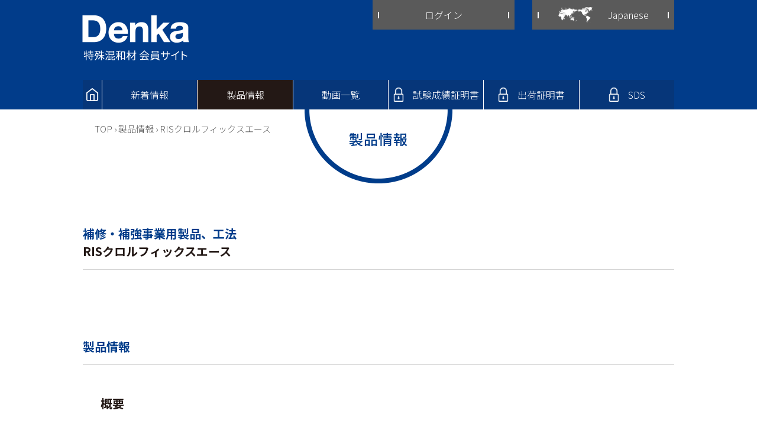

--- FILE ---
content_type: text/html; charset=UTF-8
request_url: https://denka-tokkon.jp/product/559
body_size: 8275
content:
<!DOCTYPE HTML>
<html lang="ja">
<head>
<meta charset="UTF-8">
<meta name="format-detection" content="telephone=no">
<meta http-equiv="X-UA-Compatible" content="IE=edge">
<title>RISクロルフィックスエース | デンカ特殊混和材 会員サイト</title>
<meta name="description" content="デンカ特殊混和材部が取り扱う製品について、製品検索、製品情報のご紹介、PDFのカタログダウンロードができます。また、製品の説明動画もご紹介しています。">
<meta name="keywords" content="デンカ株式会社,DENKA,デンカ,特殊混和剤,膨張材,収縮低減材,躯体防水材,デンカCSA,セメント,無収縮,モルタル">
<!-- Google Tag Manager -->
<script>(function(w,d,s,l,i){w[l]=w[l]||[];w[l].push({'gtm.start':
new Date().getTime(),event:'gtm.js'});var f=d.getElementsByTagName(s)[0],
j=d.createElement(s),dl=l!='dataLayer'?'&l='+l:'';j.async=true;j.src=
'https://www.googletagmanager.com/gtm.js?id='+i+dl;f.parentNode.insertBefore(j,f);
})(window,document,'script','dataLayer','GTM-PRVPNT7');</script>
<!-- End Google Tag Manager -->
<link rel="stylesheet" type="text/css" href="/css/common/layout.css">
<link rel="stylesheet" type="text/css" href="/css/common/general.css">
<link rel="stylesheet" type="text/css" href="/css/product.css">
<link rel="stylesheet" type="text/css" href="/css/modaal.css">
<script src="/js/head.js"></script>
<script src="/js/jquery.js"></script>
<script src="/js/common.js"></script>
<script src="/js/modaal.js"></script>
</head>
<body class="productDetail" >
<!-- Google Tag Manager (noscript) -->
<noscript><iframe src="https://www.googletagmanager.com/ns.html?id=GTM-PRVPNT7"
height="0" width="0" style="display:none;visibility:hidden"></iframe></noscript>
<!-- End Google Tag Manager (noscript) -->
<div id="container"><!-- #BeginLibraryItem "/Library/header.lbi" -->
<header id="gHeader">
	<div class="inner">
		<h1><a href="/"><img src="/img/common/logo.png" alt="Denka 特殊混和材 会員サイト"></a></h1>
		<div class="btn">
			<a href="/login">ログイン</a>			<ul class="box jscLanguage">
				<li>
					<a href="/">
                        <div class="iconNavgloval"><img src="/img/common/icon_nav_global.png" alt="Japanese" width="58px" height="26px"></div>
						Japanese</a>
				</li>
				<li class="jscEnglish">
					<a href="https://www.denka-cs.com/" class="btnEnglish">English</a>
				</li>
			</ul>
		</div>
		<ul id="gNavi">
            <li class="top"><a href="/"><img src="/img/common/icon_home.png" alt="TOP" width="22px" height="24px"></a></li>
			<li><a href="/news/">新着情報</a></li>
			<li><a href="/product/">製品情報</a></li>
			<li><a href="/movie/">動画一覧</a></li>
			<li class="icon"><a href="/certificate/"><img src="/img/common/icon_key.png" alt="試験成績証明書" width="18px" height="24px">試験成績証明書</a></li>
			<li class="icon"><a href="javascript:void(0)"><img src="/img/common/icon_key.png" alt="出荷証明書" width="18px" height="24px">出荷証明書</a>
				<ul class="subList">
					<li><a href="/shipping_certificate/guide">出荷証明書申請</a></li>
					<li><a href="/shipping_certificate/search">出荷証明書申請内容確認</a></li>
				</ul>
			</li>			
			<li class="icon"><a href="/sds/"><img src="/img/common/icon_key.png" alt="SDS" width="18px" height="24px">SDS</a></li>
		</ul>
		<div class="sp menu">
			<span></span>
			<span></span>
			<span></span>
		</div>
	</div>
	<div class="menuBox sp">
		<ul>
			<li><a href="/login">ログイン</a></li>
            <li><a href="/"><img src="/img/common/icon_home.png" alt="TOP" width="22px" height="24px"></a></li>
			<li><a href="/news/">新着情報</a></li>
			<li><a href="/product/">製品情報</a></li>
			<li><a href="/movie/">動画一覧</a></li>
			<li class="icon"><a href="/certificate/"><img src="/img/common/icon_key.png" alt="試験成績証明書" width="18px" height="24px">試験成績証明書</a></li>
			<li class="icon"><a href="/shipping_certificate/guide"><img src="/img/common/icon_key.png" alt="出荷証明書" width="18px" height="24px">出荷証明書</a></li>
			<li class="icon"><a href="/sds/"><img src="/img/common/icon_key.png" alt="SDS" width="18px" height="24px">SDS</a></li>
		</ul>
	</div>
</header>
<!-- #EndLibraryItem -->
<section id="main">

		<div class="comTtl">
			<ul id="pagePath">
				<li><a href="/">TOP</a> › </li>
				<li><a href="/product">製品情報</a> › </li>
				<li>RISクロルフィックスエース</li>
			</ul>
			<h2 class="headline01">製品情報</h2>
		</div>
		<div class="inner">
			<section class="unit">
				<h3 class="ttl01">補修・補強事業用製品、工法</h3>				<h4 class="line">RISクロルフィックスエース</h4>
			</section>
			<section class="unit">
				<h3 class="ttl01 line">製品情報</h3>
				<dl>
			
 
					<dt class="ttl">概要</dt>
					<dd class="txt">塩素吸着固定による塩害対策工法の1種です。<br />
NEXCO/構造物施工管理要領 表-3-5-2左官工法による断面修復材の品質規格適合</dd>

 
					<dt class="ttl">特長</dt>
					<dd class="txt">
						<ul>
				
<li>ポリアクリル酸エステル(PAE)系粉末ポリマー混和タイプ</li>
<li>プレミックスタイプ</li>
<li>特殊ファイバー混和タイプによるひび割れ発生抑制</li>
<li>標準的な塗り厚は1層あたり約10~20mmです。こて塗り施工に適度な粘性を有し、作業性も良好。</li>
						</ul>
					</dd>




 
					<dt class="ttl">標準使用量</dt>
					<dd class="txt">
				
1750kg/㎥ (140袋)					</dd>


 
					<dt class="ttl">荷姿</dt>
					<dd class="txt">
				
12.5kg袋					</dd>



 
					<dt class="ttl">公表価格</dt>
					<dd class="txt">
				
320円/kg					</dd>

				</dl>
			</section>
						<section class="unit">
				<h3 class="ttl01 line">カタログ</h3>
				<a href="/files/pdf/%E3%82%AF%E3%83%AD%E3%83%AB%E3%83%95%E3%82%A3%E3%83%83%E3%82%AF%E3%82%B9%E5%B7%A5%E6%B3%95_%E3%82%AB%E3%82%BF%E3%83%AD%E3%82%B0202407.pdf" class="btnHoverBlue catalog" target="_blank"><div class="btn">カタログDL</div></a>
			</section>
						
			<section class="unit">
				<h3 class="ttl01 line">技術資料</h3>
				<div class="comBox">
					<div class="comTable comTable01 pb0">
						<table>
							<tbody>
								<tr class="style02">
									<th colspan="4"> <p class="ttl">RISクロルフィックスエース</p>										<div class="slideBox">
											<ul>
												<li><a href="/pdf/RISクロルフィックスエース_施工要領書2015.10.pdf" target="_blank">RISクロルフィックスエース_施工要領書2015.10.pdf</a></li>
											</ul>
										</div>
									</th>
								</tr>
							</tbody>
						</table>
					</div>
				</div>
			</section>


	
			
			<section class="unit lastItem">
				<h3 class="ttl01 line">お問い合わせ</h3>
				<ul class="contact">
					<li>エラストマー・<br class="spNone">インフラソリュー<br class="spNone">ション部門</li>
                    <li class="mt5">特殊混和材部</li>
					<li>
						<span>TEL　<a href="tel:03-5290-5558">03-5290-5558</a></span>
						<span>FAX　03-5290-5085</span>
					</li>
					<li>
						<a href="https://www.denka.co.jp/contact/form/special_cement_additives/input" class="btnHoverBlue contact"><div class="btn">お問い合わせはこちら</div></a>
					</li>
				</ul>
			</section>
		</div><!-- /inner -->
<script>
	$(function() {
		$('#gNavi li').eq(2).addClass('on');
		if($('#main .comTable .style04').length) {
			$('#main .comTable .style04 .slideBox').hide();
		}
		$('#main .comTable .ttl').click(function() {
			$(this).next('.slideBox').stop().slideToggle();
		});
		if($('#main .comTable .style05').length) {
			$('#main .comTable .style05').parents('.comTable').removeClass('comTable01');
		}
	})
</script>
<script type="text/javascript">
	$('.jscModalVideo').modaal({
		type: 'video'
	});
</script></section>
<footer id="gFooter">
	<div class="pagetop"><a href="#container"><img src="/img/common/pagetop.png" width="65" alt="pagetop"></a></div>
	<p class="copyright">Copyright Denka Company Limited. ALL rights reserved.</p>
</footer>
</div>
</body>
</html>


--- FILE ---
content_type: text/css
request_url: https://denka-tokkon.jp/css/common/layout.css
body_size: 6986
content:
@charset "utf-8";
@import url('https://fonts.googleapis.com/css2?family=Noto+Sans+JP:wght@300;400;500;700;900&display=swap');
/*------------------------------------------------------------
	デフォルトスタイル
------------------------------------------------------------*/
* {
	margin: 0;
	padding: 0;
	background: transparent;
	border: 0;
	outline: 0;
	font-size: 1em;	
	box-sizing: border-box;
}
html {
	font-size: 62.5%;
}
ol, ul {
	list-style: none;
}
blockquote, q {
	quotes: none;
}
:focus {
	outline: 0;
}
img {
	vertical-align: top;
	max-width: 100%;
}
a, a:link {
	color: #040404;
	text-decoration: none;
	transition: all .3s;
}
a:visited {
	color: #231815;
}
a:hover {
	color: #231815;
}
a:active {
	color: #231815;
}
/*------------------------------------------------------------
	レイアウト
------------------------------------------------------------*/
body {
	min-width: 1280px;
	color: #231815;
	font-size: 2rem;
	font-family: 'Noto Sans JP', sans-serif;
	font-weight: 300;
	line-height: 1.5;
	text-size-adjust: none;
	-webkit-text-size-adjust: none;
	background-color: #FFF;
}
#container {
	text-align: left;
}
#main {
}

@media all and (max-width: 767px) {
	body {
		min-width: inherit;
		font-size: 1.2rem;
	}
}
a[href^="tel:"] {
	cursor: default;
	pointer-events: none;
}

@media all and (min-width: 768px) {
	.sp {
		display: none !important;
	}
}

@media all and (max-width: 767px) {
	a:hover,  a:hover img {
		opacity: 1 !important;
	}
	.pc {
		display: none !important;
	}
	a[href^="tel:"] {
		cursor: pointer;
		pointer-events: auto;
	}
}
/*------------------------------------------------------------
	ヘッダー
------------------------------------------------------------*/
#gHeader {
	padding-top: 25px;
	position: relative;
	text-align: center;
	background-color: #013c8a;
}
#gHeader .inner {
	width: 1000px;
	margin: 0 auto;
}
#gHeader h1 {
	width: 195px;
	margin-left: -8px;
}
#gHeader .btn {
	position: absolute;
	top: 0;
	right: calc(50% - 500px);
	display: flex;
}
#gHeader .btn a {
	position: relative;
	display: flex;
	justify-content: center;
	align-items: center;
	width: 240px;
	height: 50px;
	font-size: 1.6rem;
	color: #FFF;
	background-color: #5A5A5A;
}
#gHeader .btn a:hover {
	opacity: 0.7;
}
#gHeader .btn a:before {
	position: absolute;
	top: calc(50% - 5px);
	left: 9px;
	right: 9px;
	height: 11px;
	border-left: 2px solid #FFF;
	border-right: 2px solid #FFF;
	content: "";
}
#gHeader .btn .box {
	margin-left: 30px;

}
#gHeader .iconNavgloval {
	margin-right: 25px;
}
#gHeader .inner02 {
    margin: -10px auto 0;
    padding-bottom: 17px;
    width: 915px;
    display: flex;
    flex-wrap: wrap;
    align-items: center;
    justify-content: space-between;
}
#gHeader .inner02 h1 {
    margin: -10px 18px 0 0;
    font-size: 2.2rem;
    color: white;
}
#gHeader .btn a.btnEnglish {
	background: #D9D9D9 ;
	color: #000000;
}
#gHeader .jscEnglish {
	display: none;
}


@media all and (max-width: 767px) {
	#gHeader {
		padding: 10px;
	}
	#gHeader .inner {
		width: 100%;
	}
	#gHeader h1 {
		margin: 0 auto;
		width: 120px;
	}
	#gHeader .btn {
		display: none;
	}
	#gHeader .menu {
		position: absolute;
		right: 10px;
		top: calc(50% - 15px);
		width: 40px;
		height: 30px;
		cursor: pointer;
	}
	#gHeader .menu span {
		position: absolute;
		top: 50%;
		left: 0;
		right: 0;
		border: 1px solid #FFF;
		transition: all .3s;
	}
	#gHeader .menu span:first-child {
		top: 0;
	}
	#gHeader .menu span:last-child {
		top: 100%;
	}
	#gHeader .menu.on span {
		top: 50% !important;
		opacity: 0;
	}
	#gHeader .menu.on span:first-child {
		opacity: 1;
		transform: rotate(45deg);
	}
	#gHeader .menu.on span:last-child {
		opacity: 1;
		transform: rotate(-45deg);
	}
	#gHeader .menuBox {
		display: none;
		position: absolute;
		top: 100%;
		left: 0;
		right: 0;
		width: 100%;
		z-index: 100;
	}
	#gHeader .menuBox li {
		border-bottom: 1px solid #FFF;
	}
	#gHeader .menuBox a {
		display: flex;
		justify-content: center;
		align-items: center;
		font-size: 1.6rem;
		color: #FFF;
		height: 50px;
		background: rgba(35, 24, 21, 0.7);
	}
    #gHeader .inner02 {
        width: auto;
        margin: 0;
        padding-bottom: 0;
    }
    #gHeader .inner02 h1 {
        margin-right: 0;
        font-size: 1.7rem;
    }
}
/*------------------------------------------------------------
	gNavi
------------------------------------------------------------*/
#gNavi {
	margin: 0 auto;
	margin-top: 30px;
	width: 1000px;
	display: flex;
	justify-content: space-between;
}
#gNavi li {
	width: 25%;
	position: relative;
	border-left: 1px solid #FFF;
}
#gNavi li a {
	display: flex;
	justify-content: center;
	align-items: center;
	font-size: 1.6rem;
	color: #FFF;
	height: 50px;
	background: rgba(35, 24, 21, 0.15);
}
#gNavi li.on a {
	background-color: rgba(35, 24, 21, 1);
}
#gNavi .subList {
	position: absolute;
	top: 100%;
	left: 0;
	width: 100%;
	z-index: 10;
	display: none;
}
#gNavi .subList li {
	width: 100%;
	border: none;
}
#gNavi .subList li a {
	background: rgba(35, 24, 21, 1);
}
#gNavi li.top {
	width: 50px;
	border-left: none;
}
#gNavi li.icon img{
	margin-right: 15px;
}
@media all and (min-width: 768px) {
	#gNavi li a:hover {
		background-color: rgba(35, 24, 21, 1);
	}
	#gNavi .subList a:hover {
		background-color: #013c8a;
	}
}
@media all and (max-width: 767px) {
	#gNavi {
		display: none;
	}
	#gNavi li {
		width: 25%;
		border-left: 1px solid #FFF;
	}
	#gNavi li:last-child {
		border-right: 1px solid #FFF;
	}
	#gNavi li a {
		display: flex;
		justify-content: center;
		align-items: center;
		font-size: 1.6rem;
		color: #FFF;
		height: 50px;
		background: rgba(35, 24, 21, 0.15);
	}
	#gNavi li.on a {
		background-color: rgba(35, 24, 21, 1);
	}
}
/*------------------------------------------------------------
	パンクズリスト
------------------------------------------------------------*/
#pagePath {
	position: absolute;
	top: 16px;
	left: 0;
}
#pagePath li {
	display: inline;
	font-size: 1.5rem;
	color: #5A5A5A;
}
#pagePath a {
	font-size: 1.5rem;
	color: #5A5A5A;
}
#pagePath a:hover {
	text-decoration: underline;
}

@media all and (max-width: 767px) {
	#pagePath {
		margin: 0 -20px;
		padding: 5px 20px;
		position: relative;
		top: auto;
		left: auto;
		background-color: #eee;
	}
	#pagePath li {
		font-size: 1.2rem;
	}
	#pagePath a {
		font-size: 1.2rem;
	}
	#pagePath a:hover {
		text-decoration: none;
	}
}
/*------------------------------------------------------------
	フッター
------------------------------------------------------------*/
#gFooter {
	padding: 42px 20px 43px;
	text-align: center;
	position: relative;
	background-color: #000;
	color: #FFF;
	font-size: 1rem;
	letter-spacing: 0.1px;
}
#gFooter .pagetop {
	position: fixed;
	bottom: 68px;
	right: 75px;
	border-radius: 50%;
	overflow: hidden;
	display: none;
}
#gFooter .pagetop a:hover {
	opacity: 0.7;
}

@media all and (max-width: 767px) {
	#gFooter .pagetop {
		bottom: 83px;
		right: 15px;
		width: 40px;
	}
}


--- FILE ---
content_type: text/css
request_url: https://denka-tokkon.jp/css/common/general.css
body_size: 29180
content:
@charset "utf-8";
/*------------------------------------------------------------
	汎用スタイル
------------------------------------------------------------*/
* html .clearfix {
	zoom: 1;
}
*+html .clearfix {
	zoom: 1;
}
.clearfix:after {
	height: 0;
	visibility: hidden;
	content: ".";
	display: block;
	clear: both;
}
/*------------------------------------------------------------
	common
------------------------------------------------------------*/
.headline01 {
	margin-bottom: 88px;
	padding-bottom: 26px;
	display: flex;
	justify-content: center;
	align-items: center;
	text-align: center;
	min-height: 104px;
	font-size: 2.4rem;
	font-weight: 500;
	letter-spacing: 1.2px;
	color: #003C8A;
	background: url("../../img/common/headline01_bg.png") top center no-repeat;
	background-size: auto 100%;
}
.comDl {
	margin: 0 auto;
	width: 844px;
	position: relative;
	z-index: 10;
}
.comDl:before {
	position: absolute;
	left: 164px;
	top: 7px;
	bottom: 2px;
	border-left: 1px solid #003C8A;
	content: "";
}
.comDl dt {
	float: left;
	width: 150px;
	color: #003C8A;
}
.comDl dd {
	margin-bottom: 26px;
	padding-left: 211px;
	letter-spacing: -1px;
}
.comDl dd:last-child {
	margin-bottom: 0;
}
.comTtl {
	margin: 0 auto 70px;
	width: 960px;
	position: relative;
}
.comTtl .headline01 {
	margin-bottom: 0;
	min-height: 125px;
	line-height: 1.3;
	background-image: url("../../img/common/comttl_bg.png");
}
.comBox {
	margin: 0 auto 73px;
	width: 960px;
}
.comList ul {
	display: flex;
	justify-content: space-between;
}
.comList li {
	width: 455px;
}
.comList li a {
	display: flex;
	justify-content: center;
	align-items: center;
	height: 100%;
	min-height: 245px;
	color: #003C8A;
	font-size: 2.4rem;
	font-weight: 500;
	border: 2px solid #003C8A;
}
.comList li .icon {
	margin-right: 15px;
	position: relative;
}
.comList li img {
	transition: all .3s;
}
.comList li a .over {
	position: absolute;
	left: 0;
	top: 0;
	opacity: 0;
}
.comSearch {
	padding: 35px;
	background-color: #d9d9d9;
}
.comSearch form {
	display: flex;
	justify-content: center;
	align-items: center;
}
.comSearch input[type="text"] {
	margin-right: 17px;
	padding: 10px 35px 10px 80px;
	height: 80px;
	width: 500px;
	border-radius: 40px;
	font-size: 2.5rem;
	font-family: 'Noto Sans JP', sans-serif;
	font-weight: 300;
	background: #FFF url("../../img/common/icon_search.png") left 25px center no-repeat;
	background-size: 26px auto;
}
.comSearch input[type="submit"] {
	height: 80px;
	width: 174px;
	color: #FFF;
	font-size: 2.8rem;
	text-align: center;
	font-family: 'Noto Sans JP', sans-serif;
	font-weight: 300;
	border-radius: 40px;
	background-color: #5a5a5a;
	letter-spacing: 2px;
	cursor: pointer;
	-webkit-appearance: none;
	appearance: none;
	transition: all .3s;
}
.comSearch select {
	margin-right: 17px;
	padding: 10px 43px;
	height: 80px;
	width: 254px;
	border-radius: 40px;
	font-size: 2.5rem;
	font-family: 'Noto Sans JP', sans-serif;
	font-weight: 300;
	background: #FFF url("../../img/common/icon_select.png") right 42px center no-repeat;
	background-size: 18px auto;
	-webkit-appearance: none;
	appearance: none;
}
select::-ms-expand { display: none; }	
.comBtnList {
	margin-bottom: 89px;
	padding: 50px;
	background-color: #ebebeb;
}
.comBtnList ul {
	margin: -30px auto 0;
	width: 960px;
	display: flex;
	justify-content: flex-start;
	flex-wrap: wrap;
}
.comBtnList ul li {
	margin: 30px 30px 0 0;
	width: 300px;
}
.comBtnList ul li:nth-child(3n) {
	margin-right: 0;
}
.comBtnList a {
	display: flex;
	justify-content: center;
	align-items: center;
	min-height: 80px;
	height: 100%;
	font-size: 1.8rem;
	color: #003C8A;
	font-weight: 500;
	border: 3px solid #003C8A;
	background-color: #FFF;
}
.comBtnList a:hover,
.comBtnList .on a {
	color: #FFF;
	background-color: #003C8A;
}
.headline02 {
	margin-bottom: 28px;
	text-align: center;
}
.headline02 span {
	padding: 0 22px;
	position: relative;
	display: inline-block;
	font-size: 3.2rem;
	font-weight: 500;
	color: #003C8A;
}
.headline02 span:before {
	position: absolute;
	left: 0;
	right: 0;
	top: calc(50% - 8px);
	height: 20px;
	border-left: 2px solid #003C8A;
	border-right: 2px solid #003C8A;
	content: "";
}
.comTable table {
	width: 100%;
	border-collapse: collapse;
}
.comTable th,
.comTable td {
	padding: 18px 36px;
	vertical-align: top;
	text-align: left;
	border-top: 1px solid #555;
	border-bottom: 1px solid #555;
	background-color: #ebebeb;
	width: 33.3%;
}
.comTable th {
	background-color: #f1f8fe;
	font-weight: 300;
}
.comTable td:last-child {
	background-color: #f1f8fe;
}
.comTable td > ul:not(:first-child) {
	margin-top: 25px;
}
.comTable .ttl {
	cursor: pointer;
	display: block;
	transition: all .3s;
}
.comTable .ttl:not(:first-child) {
	margin-top: 30px;
}
.comTable .ttl .icon {
	/* margin-left: 10px; */
	display: inline-block;
}
.comTable .slideBox {
	margin-top: 14px;
	display: none;
}
.comTable ul li {
	margin-bottom: 0;
}
.comTable ul:not(:last-child) {
	margin-bottom: 10px;
	padding-bottom: 10px;
}
.comTable li:not(:last-child) {
	margin-bottom: 28px;
}
.comTable a {
	padding-left: 32px;
	display: inline-block;
	min-height: 30px;
	background: url("../../img/common/icon_pdf.png") no-repeat left center;
	background-size: 21px auto;
}
.comTable a.noicon {
	background: none;
	padding-left: 0;
}
.headline03 a {
	margin: 0 auto;
	display: flex;
	width: 510px;
	height: 80px;
	border-radius: 40px;
	justify-content: center;
	align-items: center;
	text-align: center;
	font-size: 2.5rem;
	color: #888;
	font-weight: 300;
	background-color: #FFF;
}
.headline03 a:hover {
	opacity: 0.7;
}
.comForm {
	padding-bottom: 50px;
	min-height: 1340px;
}
.comForm .topTxt {
	margin-top: 40px;
	position: relative;
	padding: 0 0 11px 57px;
	display: flex;
	align-items: center;
	color: rgba(0,0,0,0.4);
	justify-content: flex-start;
	border-bottom: 2px solid #918b8b;
}
.comForm .topTxt input {
	position: absolute;
	left: 2px;
	top: calc(50% - 11px);
	width: 16px;
	height: 16px;
	background: url("../../img/common/icon_check01.png") no-repeat center;
	background-size: 16px auto;
	border: none;
	-webkit-appearance: none;
	appearance: none;
	cursor: pointer;
	border-radius: 0;
}
.comForm .topTxt input:checked {
	background-image: url("../../img/common/icon_check02.png");
}
.comForm .topTxt.btm {
	margin-top: 15px;
	border-bottom: 0;
}
.comForm .name {
	padding-right: 0 !important;
	width: 25%;
}
.comForm .wid01,
.comForm .year {
	padding-right: 80px;
	position: relative;
	width: 54%;
}
.comForm .year span,
.comForm .wid01 span {
	position: absolute;
	right: 0;
	width: 80px;
}
.comForm .size {
	margin-right: 4%;
	width: 7%;
	text-align: center;
}
.comForm .time {
	width: 10%;
	text-align: center;
}
.comForm ul li input {
	display: none;
}
.comForm ul li label {
	position: relative;
	padding: 17px 0 12px 57px;
	display: flex;
	justify-content: flex-start;
	border-bottom: 1px solid #59514e;
	cursor: pointer;
}
.comForm ul li label:before {
	position: absolute;
	left: 2px;
	top: calc(50% - 8px);
	width: 16px;
	height: 16px;
	background: url("../../img/common/icon_check01.png") no-repeat center;
	background-size: 16px auto;
	content: "";
	opacity: 0.7;
}
.comForm ul li input:checked + label:before {
	background-image: url("../../img/common/icon_check02.png");
}
.comForm ul li .name {
	position: relative;
	padding-right: 80px;
}
.comForm ul li .name span {
	position: absolute;
	display: block;
	right: 0;
	width: 80px;
	bottom: -6px;
}
@media all and (min-width: 768px) {
	.comDl dd a:hover {
		text-decoration: underline;
	}
	.comTable .ttl {
		display: flex;
		justify-content: flex-start;
		align-content: flex-start;
		align-items: flex-start;
	}
	.comList li a:hover {
		background-color: #003C8A;
		color: #FFF;
	}
	.comList li a:hover img {
		opacity: 0;
	}
	.comList li a:hover .over {
		opacity: 1;
	}
	.comSearch input[type="submit"]:hover {
		background-color: #003C8A;
	}
	.comTable .ttl:hover,
	.comTable a:hover {
		color: #003C8A;
	}
}
@media all and (-ms-high-contrast:none) {
	.headline01 {
		padding-top: 25px;
	}
}
@media all and (max-width: 767px) {
	.comList li a:hover .over {
		opacity: 0 !important;
	}
	.headline01 {
		margin-bottom: 44px;
		padding-bottom: 20px;
		min-height: 80px;
		font-size: 2rem;
	}
	.comDl {
		margin: 0 20px;
		width: auto;
	}
	.comDl:before {
		display: none;
	}
	.comDl dt {
		margin-bottom: 5px;
		float: none;
		width: auto;
		font-size: 1.4rem;
	}
	.comDl dd {
		margin-bottom: 10px;
		padding-left: 0;
		font-size: 1.4rem;
	}
	.comTtl {
		margin: 0 20px 40px;
		width: auto;
	}
	.comTtl .headline01 {
		min-height: 60px;
	}
	.comBox {
		margin: 0 20px 30px;
		width: auto;
	}
	.comList ul {
		display: block;
	}
	.comList li {
		margin: 0 auto 20px;
		width: auto;
		max-width: 400px;
	}
	.comList li:last-child {
		margin-bottom: 0;
	}
	.comList li a {
		min-height: 120px;
		font-size: 2rem;
	}
	.comSearch {
		padding: 20px;
	}
	.comSearch form {
		margin: 0 auto;
		justify-content: center;
		flex-wrap: wrap;
		max-width: 470px;
	}
	.comSearch input[type="text"] {
		margin: 10px auto;
		padding: 5px 40px;
		height: 50px;
		width: 100%;
		border-radius: 25px;
		font-size: 1.5rem;
		background: #FFF url("../../img/common/icon_search.png") left 15px center no-repeat;
		background-size: 20px auto;
	}
	.comSearch input[type="submit"] {
		height: 50px;
		width: 100px;
		font-size: 2.5rem;
		border-radius: 25px;
	}
	.comSearch input[type="submit"]:hover {
		opacity: 1;
	}
	.comSearch select {
		margin: 0;
		padding: 5px 25px;
		height: 50px;
		width: 100%;
		border-radius: 25px;
		font-size: 1.5rem;
		background: #FFF url("../../img/common/icon_select.png") right 20px center no-repeat;
		background-size: 10px auto;
	}
	.comBtnList {
		margin-bottom: 40px;
		padding: 20px;
	}
	.comBtnList ul {
		margin: -15px auto 0;
		width: auto;
		justify-content: space-between;
	}
	.comBtnList ul li {
		margin: 15px 0 0;
		width: 48%;
	}
	.comBtnList a {
		padding: 5px;
		min-height: 50px;
		height: 100%;
		font-size: 1.5rem;
		text-align: center;
	}
	.comBtnList a:hover {
		color: #003C8A;
		background-color: #FFF;
	}
	.comBtnList .on a:hover {
		color: #FFF;
		background-color: #003C8A;
	}
	.headline02 {
		margin-bottom: 15px;
	}
	.headline02 span {
		padding: 0 10px;
		font-size: 2.2rem;
	}
	.headline02 span:before {
		top: calc(50% - 7px);
		height: 14px;
	}
	.comTable table {
		width: 100%;
		border-collapse: collapse;
	}
	.comTable tr {
		display: flex;
		justify-content: space-between;
		flex-wrap: wrap;
	}
	.comTable th,
	.comTable td {
		display: block;
		padding: 10px 15px;
		width: 50%;
		border-top: none;
	}
	.comTable th {
		margin-top: 25px;
		width: 100%;
		border-top: 1px solid #555;
	}
	.comTable tr:first-child th {
		margin-top: 0;
	}
	.comTable li:not(:last-child) {
		margin-bottom: 14px;
	}
	.comTable a {
		padding-left: 32px;
		display: inline-block;
		min-height: 30px;
		background: url("../../img/common/icon_pdf.png") no-repeat left center;
		background-size: 21px auto;
	}
	.comTable a:hover {
		opacity: 0.7;
	}
	.headline03 a {
		margin: 0 auto;
		width: auto;
		max-width: 400px;
		height: 50px;
		border-radius: 25px;
		font-size: 1.8rem;
	}
	.comForm {
		padding-bottom: 20px;
		min-height: 500px;
	}
	.comForm .topTxt {
		margin-top: 20px;
		padding: 0 0 5px 30px;
	}
	.comForm .topTxt.btm {
		margin-top: 15px;
		border-bottom: 0;
	}
	.comForm .name {
		width: 32%;
	}
	.comForm .wid01,
	.comForm .year {
		padding-right: 20px;
		width: 32%;
	}
	.comForm .year span,
	.comForm .wid01 span {
		right: 0;
		width: 20px;
	}
	.comForm .size {
		margin-right: 0;
		width: 16%;
	}
	.comForm .time {
		width: 22%;
	}
	.comForm ul li label {
		padding: 8px 0 6px 30px;
	}
	.comForm ul li .name {
		padding-right: 30px;
	}
	.comForm ul li .name span {
		width: 30px;
		bottom: 0;
	}
}
.comTable a.word {
	background-image: url(../../img/common/icon_word.png);
	background-size: 25px auto;
}
.comTable a.excel {
	background-image: url(../../img/common/icon_excel.png);
	background-size: 25px auto;
}



.headline03 {
    text-align: center;
    font-size: 2.6rem;
    color: #003c8a;
    font-weight: normal;
    margin: -10px 0 25px;
}
.comInfo p {
    margin-bottom: 34px;
    font-size: 1.8rem;
    color: black;
}
.comInfo p.smallText {
	margin: 7px 0 0;
	font-size: 1.4rem;
}
.comInfo .txt {
    margin-bottom: 60px;
    font-size: 1.6rem;
    color: #063679;
}
.comInfo .txt .must {
    margin: 0 5px 0 7px;
}
.comInfo .errorTxt {
    margin: -44px 0 8px;
    font-weight: 400;
    text-align: center;
    font-size: 2rem;
    color: #e60012;
    padding: 1px 5px 5px;
    background-color: #FFECED;
}
.comInfo .errorTxt01 {
	margin-top: 0;
}
.comInfo .comTable th {
    padding: 21px 10px 21px 27px;
    width: 25.6%;
    font-size: 1.8rem;
    color: black;
    vertical-align: middle;
    background-color: #EEF8FF;
}
.comInfo .comTable th .must img {
    margin-left: 10px;
    vertical-align: middle;
}
.comInfo .comTable td {
    width: 74.4%;
    padding: 21px 30px 21px 10px;
    font-size: 1.4rem;
    color: black;
    vertical-align: middle;
    background-color: #EEF8FF;
}
.comInfo input[type="email"],
.comInfo input[type="tel"],
.comInfo input[type="text"] {
    width: 100%;
    font-size: 1.4rem;
    height: 37px;
    appearance:none;
    -moz-appearance:none;
    -webkit-appearance:none;
    background-color: white;
    border: 1px solid #6B6C6C;
    border-radius: 0;
    padding: 0 10px;
}
.comInfo input[type="tel"] {
    width: 44%;
}
.comInfo select {
    margin-right: 20px;
    width: 43%;
    font-size: 1.4rem;
    height: 37px;
    appearance:none;
    -moz-appearance:none;
    -webkit-appearance:none;
    background: white url("../../img/common/select_bg.png") no-repeat right 10px center;
    border: 1px solid #6B6C6C;
    border-radius: 0;
    padding: 0 10px;
}
.comInfo textarea {
    width: 100%;
    font-weight: 300;
    font-size: 1.4rem;
    height: 82px;
    appearance:none;
    -moz-appearance:none;
    -webkit-appearance:none;
    background-color: white;
    border: 1px solid #6B6C6C;
    border-radius: 0;
    padding: 10px;
    resize: none;
    font-family: 'Noto Sans JP', sans-serif;
}
.comInfo .textarea01 {
    height: 114px;
}
.comInfo .infoBox {
    padding: 44px 27px 63px;
    margin: 76px 0 62px;
    background-color: #EEF8FF;
}
.comInfo .infoBox p {
    font-size: 1.6rem;
    line-height: 1.75;
}
.comInfo .infoBox .comTable th {
    padding: 16px 5px 0 20px;
    border: none;
    width: 15.5%;
    vertical-align: top;
}
.comInfo .infoBox .comTable th img {
    vertical-align: -3px;
}
.comInfo .infoBox .comTable th .txtSpan {
    display: inline-block;
    min-width: 60px;
    text-align: right;
}
.comInfo .infoBox .comTable td {
    padding: 10px 7px 11px;
    width: 84.5%;
    border: none;
    vertical-align: top;
}
.comInfo .infoBox input[type="text"] {
    width: 50.5%;
    margin-right: 7px;
}
.comInfo .infoBox .subBox {
    margin: 16px 0 3px; 
    display: flex;
    align-items: center;
    font-size: 1.8rem;
}
.comInfo .infoBox .radioUl {
    padding: 0;
    margin: 0 18px 0 25px;
    display: flex;
    flex-wrap: wrap;
    align-items: center;
}
.comInfo .infoBox .radioUl li {
    margin: 0 20px 0 0;
}
.comInfo .infoBox .radioUl li:last-child {
    margin-right: 0;
}
.comInfo .infoBox .wid01[type="text"] {
    width: 19%;
    margin-right: 10px;
}
.comInfo .infoBox .radioUl li input[type="radio"] {
    display: none;
	padding: 0;
	height: 18px;
	width: 18px;
	vertical-align: middle;
}
.comInfo .infoBox .radioUl li input[type="radio"] + span {
    margin-right: 25px;
    cursor: pointer;
    padding-right: 29px;
    background: url("../../img/common/radio_bg01.png") no-repeat right top 3px;
    display: inline-block;
    line-height: 20px;
}
.comInfo .infoBox .radioUl li input[type="radio"]:checked + span {
    background-image: url("../../img/common/radio_bg02.png");
}
.comInfo .infoBox .radioUl li:last-child input[type="radio"] + span {
    margin-right: 0;
}
.comInfo .infoBox .wid02[type="text"] {
    width: 30.5%;
}
.comInfo .infoBox .wid03[type="text"] {
    width: 100%;
}
.comInfo .infoBox select {
    font-size: 1.6rem;
    border-radius: 5px;
    width: 100%;
    margin-right: 10px;
    background-image: url("../../img/common/select02.png");
    background-position: right 5px center;
}
.comInfo .jsBox .sub {
    margin: 0 -27px 55px;
    padding: 0 27px 47px;
    border-bottom: 1px solid #6F7477;
}
.comInfo .jsBox .sub:last-child {
    padding-bottom: 0 !important;
    margin-bottom: 0 !important;
    border: none;
}
.comLink {
    margin: 0 auto;
    width: 281px;
}
.comLink a {
    padding: 8px 8px 10px;
    display: block;
    font-size: 2rem;
    color: white;
    text-align: center;
    background-color: #003C8A;
    position: relative;
}
.comLink a:hover {
    opacity: 0.7;
}
.comLink a:after {
	width: 20px;  
	height: 20px;
    background: url("../../img/common/icon02.png") no-repeat left center;
	position: absolute;  
	top: 50%;
	left: 28px;
    transform: translateY(-50%);
	content: ""; 
}
.delete {
    padding-top: 60px;
}
.delete a {
    background-color: #828282;
}
.delete a:after {
    background-image: url("../../img/common/icon01.png");
}
.comInfo .btmBox {
    margin: 47px -27px 0;
    padding: 63px 27px 0;
    border-top: 1px solid #6F7477;
}
.submit {
    text-align: center;
}
.submit li {
    display: inline-block;
}
.submit li input {
    width: 300px;
    height: 80px;
    font-weight: bold;
    text-align: center;
    border: none;
    cursor: pointer;
    background-color: #003C8A;
    font-size: 1.8rem;
	color: white;
	-webkit-appearance:none;
    appearance:none;
	box-shadow: none;
	border-radius: 0;
}
.comInfo .error[type="email"], 
.comInfo .error[type="tel"], 
.comInfo .error[type="text"] {
    border-color: #E60012;
    background-color: #FFECED;
    box-shadow: 0 0 0 1px #E60012;
    display: inline-block;
    margin-top: -8px;
}
.comInfo .comTable td .errorSpan {
    display: block;
    font-size: 1.3rem;
    color: #e60012;
    font-weight: 400;
    margin: 4px 0 -6px;
}
.comInfo textarea.error,
.comInfo select.error {
    margin-top: -8px;
    display: inline-block;
    border-color: #E60012;
    background-color: #FFECED;
    box-shadow: 0 0 0 1px #E60012;
}
.comInfo .infoBox .comTable .errorSpan {
    margin-bottom: -5px;
}
.comInfo .infoBox .comTable .errorSpan02 {
    margin-bottom: -15px;
}
.comInfo .infoBox .errorBox .errorSpan {
    display: inline-block;
    margin-right: 13px;
}
.comInfo .infoBox .tableSub {
    display: flex;
    flex-wrap: wrap;
    align-items: flex-start;
}
.comInfo .infoBox .smlBox {
    margin-right: 13px;
    width: 138px;
}
.comInfo .infoBox .smlBox .errorSpan {
    margin-right: -50px;
}
.comInfo .infoBox .tableSub .txtSpan02 {
    margin-top: 7px;
}

@media all and (min-width: 768px) {
    .submit li input:hover {
        opacity: 0.7;
    }
	.comInfo .infoBox .smlBox .errorStyle {
		margin-right: -5px;
	}
}

@media all and (max-width: 767px) {
    .headline03 {
        font-size: 2.2rem;
    }
    .comInfo p {
        font-size: 1.6rem;
    }
    .comInfo .txt {
        margin-bottom: 30px;
        font-size: 1.4rem;
    }
    .comInfo .txt .must img {
        width: 45px;
    }
    .comInfo .comTable th {
        float: left;
        margin: 0;
        box-sizing: border-box;
        width: 100% !important;
        font-size: 1.6rem;
        padding: 15px 10px 0 !important;
        border-bottom: none;
        border-top: none;
    }
    .comInfo .comTable tr:first-child th {
        border-top: 1px solid #555;
    }
    .comInfo .comTable td {
        float: left;
        box-sizing: border-box;
        width: 100% !important;
        padding: 15px 10px !important;
        border-top: none;
    }
    .comInfo select {
        width: 100%;
        margin: 0 0 10px;
    }
    .comInfo input[type="tel"] {
        width: 100%;
    }
    .comInfo .infoBox {
        padding: 20px 10px 30px !important;
    }
    .comInfo .infoBox .comTable th {
        padding-left: 0;
        padding-right: 0;
        margin: 0;
    }
    .comInfo .infoBox .comTable th .txtSpan {
        min-width: inherit;
        text-align: left;
    }
    .comInfo .infoBox .comTable td {
        padding-left: 0;
        padding-right: 0;
    }
    .comInfo .infoBox input[type="text"] {
        width: 100%;
        margin: 0 0 5px;
    }
    .comInfo .infoBox .subBox {
        display: block;
        font-size: 1.5rem !important;
    }
    .comInfo .infoBox .radioUl {
        display: block;
        margin: 5px 0 !important;
    }
    .comInfo .infoBox .radioUl li {
        display: inline-block;
    }
    .comInfo .infoBox .wid01[type="text"] {
        width: 77%;
        margin-bottom: 0;
    }
    .comInfo .infoBox .subBox img {
        vertical-align: middle;
    }
    .comInfo .infoBox .wid02[type="text"] {
        width: 100%;
        margin: 0;
    }
    .comInfo .infoBox .wid03[type="text"] {
        width: 100%;
    }
    .comInfo .infoBox select {
        margin: 0 0 5px;
        width: 100%;
        font-size: 1.4rem;
    }
    .comInfo .jsBox .sub {
        margin: 0 -10px 20px !important;
        padding: 0 10px 30px !important;
    }
    .comLink {
        width: auto;
        max-width: 230px;
    }
    .comInfo .btmBox {
        margin: 30px -10px 0 !important;
        padding: 30px 10px 0 !important;
    }
    .submit li input {
		padding: 0 10px;
        width: 100%;
    }
    .comInfo .comTable tr {
        display: block;
    }
    .comInfo .errorTxt {
        font-size: 1.7rem;
        margin: 0 0 20px;
    }
    .comInfo .comTable td .errorSpan {
        margin-bottom: -5px;
    }
    .comInfo .infoBox .tableSub {
        display: block;
    }
    .comInfo .infoBox .smlBox {
        width: auto !important;
        margin: 0 0 15px !important;
    }
    .comInfo .infoBox .radioUl li input[type="radio"] + span {
		padding-top: 2px;
		padding-bottom: 2px;
	}

}

.management {
    margin: 0 auto;
    width: 847px;
    padding: 77px 0 0;
}
.management .headline03 {
    margin-bottom: 56px;
}
.management .headline03 span {
    padding: 11px 0;
    display: inline-block;
    border-bottom: 1px solid #013C8A;
    border-top: 1px solid #013C8A;
}
.management .blueBox {
    margin-bottom: 50px;
    padding: 20px 30px;
    display: flex;
    flex-wrap: wrap;
    align-content: center;
    background-color: #EEF9FF;
}
.management .blueBox p {
    margin-bottom: 0;
    font-size: 2rem;
    font-weight: bold;
}
.management .blueBox p .txtSpan {
    font-size: 3.1rem;
    color: #003c8a;
}
.management .downLink {
    margin: -2px 0 0 31px;
    width: 205px;
}
.management .downLink a {
    padding: 10px 15px 14px 40px;
    display: block;
    font-size: 2rem;
    color: white;
    font-weight: 500;
    text-align: center;
    background: url("../../img/common/icon03.png") no-repeat left 17px center #013C8A;
}
.management .downLink a:hover {
    opacity: 0.7;
}
.management .ulBox {
    margin-bottom: 20px;
    display: flex;
    flex-wrap: wrap;
    justify-content: flex-end;
}
.management .ulBox .submit input {
    width: 155px;
    height: 48px;
}
.management .ulBox .submit .cancel {
    background-color: #8D8D8D;
}
.management .ulBox .submit li {
    margin-left: 5px;
}
.comInfo .confirmTable th {
    padding-right: 10px;
    font-size: 1.58rem;
}
.comInfo .confirmTable th img {
    width: 38px;
}
.comInfo .confirmTable td {
    font-size: 1.58rem;
    padding: 23px 30px 23px 27px;
}
.management .comInfo .infoBox .comTable th {
    padding-left: 15px;
    width: 16.5%;
    font-size: 1.586rem;
}
.management .comInfo .infoBox .comTable th .txtSpan {
    min-width: 55px;
}
.management .comInfo .infoBox .comTable th img {
    width: 35px;
}
.management .comInfo .infoBox .comTable td {
    padding: 16px 7px 7px;
}
.management .comInfo .infoBox .comTable td .txtSpan {
    display: block;
    margin-top: 15px;
}
.management .comInfo .infoBox .comTable td .txtSpan span {
    margin-right: 12px;
}
.management .comInfo .infoBox {
    margin-top: 42px;
    padding: 33px 27px 45px;
}
.comInfo .changeTable {
    margin-top: 67px;
}
.comInfo .changeTable th {
    font-size: 1.585rem;
    padding: 18px 10px 18px 27px;
}
.comInfo .changeTable td {
    padding: 18px 30px 18px 10px;
    font-size: 1.233rem;
}
.comInfo .changeTable input[type="email"], 
.comInfo .changeTable input[type="tel"], 
.comInfo .changeTable input[type="text"] {
    font-size: 1.58rem;
    height: 33px;
}
.comInfo .changeTable input::-webkit-input-placeholder { /* WebKit browsers */
    color: #000;
    opacity:1;
}
.comInfo .changeTable input:-moz-placeholder { /* Mozilla Firefox 4 to 18 */
    color: #000;
    opacity:1;
}
.comInfo .changeTable input::-moz-placeholder {
    color: #000;
    opacity:1;
}
.comInfo .changeTable input:-ms-input-placeholder { /* Internet Explorer 10+ */
    color: #000;
    opacity:1;
}
.comInfo .changeTable select {
    font-size: 1.233rem;
    height: 33px;
}
.comInfo .changeTable textarea {
    height: 76px;
    font-size: 1.58rem;
}
.comInfo .changeTable .textarea01 {
    height: 104px;
}
.management .comInfo .infoBox02 {
    padding-bottom: 70px;
    margin-top: 20px;
}
.management .comInfo .infoBox02 .comTable th {
    padding-top: 14px;
    font-size: 1.588rem;
}
.management .comInfo .infoBox02 .comTable td {
    font-size: 1.235rem;
    padding: 11px 7px 7px 0;
}
.comInfo .infoBox02 input[type="text"] {
    height: 33px;
}
.comInfo .infoBox02 .subBox {
    font-size: 1.588rem;
}
.comInfo .infoBox02 .radioUl li {
    margin-right: 15px;
}
.comInfo .infoBox02 .radioUl li input[type="radio"] + span {
    background-position: right top 3px;
    margin-right: 20px;
}
.comInfo .infoBox02 .radioUl {
    margin: 0 18px 0 20px;
}
.comInfo .infoBox02 input::-webkit-input-placeholder { /* WebKit browsers */
    color: #000;
    opacity:1;
}
.comInfo .infoBox02 input:-moz-placeholder { /* Mozilla Firefox 4 to 18 */
    color: #000;
    opacity:1;
}
.comInfo .infoBox02 input::-moz-placeholder {
    color: #000;
    opacity:1;
}
.comInfo .infoBox02 input:-ms-input-placeholder { /* Internet Explorer 10+ */
    color: #000;
    opacity:1;
}
.comInfo .infoBox02 input[type="email"], 
.comInfo .infoBox02 input[type="tel"], 
.comInfo .infoBox02 input[type="text"] {
    font-size: 1.58rem;
}
.comInfo .infoBox02 select {
    font-size: 1.426rem;
    height: 33px;
}
.comInfo .infoBox02 .smlBox {
    width: 121px;
    margin-right: 11px;
}
.infoBox02 .jsBox .sub {
    padding-bottom: 42px;
    margin-bottom: 36px;
}
.infoBox02 .comLink {
    width: 247px;
}
.infoBox02 .comLink a {
    padding: 7px 8px 9px;
    font-size: 1.8rem;
}
.comInfo .infoBox02 .btmBox {
    margin-top: 42px;
    padding-top: 50px;
}
.management .ulBox02 {
    justify-content: center;
}
.management .ulBox02 .submit input {
    width: 198px;
}
.management .ulBox02 .submit li {
    margin: 0 20px;
}
.infoBox02 .delete {
    padding-top: 67px;
}
@media all and (max-width: 767px) {
    .management {
        width: auto;
    }
    .management .blueBox {
        display: block;
    }
    .management .blueBox p {
        text-align: center;
        margin-bottom: 10px;
    }
    .management .downLink {
        margin: 0 auto;
    }
    .management .ulBox {
        justify-content: center;
    }
    .management .ulBox .submit li {
        margin: 0 5px;
    }
    .management .ulBox .submit input {
        width: 145px;
    }
    .comInfo .infoBox .comTable tr:first-child th {
        border-top: none;
    }
    .comInfo .confirmTable th {
        font-weight: bold;
    }
    .management .comInfo .infoBox .comTable td .txtSpan {
        margin-top: 5px;
    }
}
@media all and (max-width: 374px) {
	.management .ulBox .submit input {
		width: 128px;
	}
}
input ~ .errorSpan,
select ~ .errorSpan {
    display: none !important;
}

input.error ~ .errorSpan,
select.error ~ .errorSpan {
    display: block !important;
}
.comBackBtn a {
	margin: 0 auto;
	width: 300px;
    height: 80px;
	display: flex;
	align-items: center;
	justify-content: center;
    font-weight: bold;
    text-align: center;
    border: none;
    cursor: pointer;
    background-color: #707070;
    font-size: 1.8rem;
	color: white;
	-webkit-appearance:none;
    appearance:none;
	box-shadow: none;
	border-radius: 0;
}
@media all and (min-width: 768px) {
    .comBackBtn a:hover {
        opacity: 0.7;
    }
}
@media all and (max-width: 767px) {
	.comBackBtn {
		text-align: center;
		display: flex;
		justify-content: center;
	}
	.comBackBtn a {
		width: auto;
		padding: 0 10px;
		min-width: 146px;
		box-sizing: border-box;
	}
}
.comBackBox {
	display: flex;
	justify-content: center;

}
.comBackBox .submit,.comBackBox .comBackBtn {
	margin: 0 20px;
}
@media all and (max-width: 767px) {
	.comBackBox .submit, .comBackBox .comBackBtn {
		margin: 0 5px;
	}
}





/* --2023.02-- */
h2.ttl01 {
    text-align: center;
    font-size: 2.4rem;
    font-weight: 500;
    letter-spacing: 1.2px;
    color: #003C8A;
}
h2.ttl01.txtL {
	font-size: 3rem;
}
h2.ttl01 p.txtS {
	font-size: 1.8rem;
}
@media all and (max-width: 767px) {
	.menuBox.sp li.icon img {
		margin-right: 15px;
	}
}






--- FILE ---
content_type: text/css
request_url: https://denka-tokkon.jp/css/product.css
body_size: 9150
content:
@charset "utf-8";

/*-------------------------------------
	製品詳細 product/detail/index.html
-------------------------------------*/
.inner {
	width: 1000px;
	margin: 0 auto;
}

.productDetail .unit {
	padding-bottom: 70px;
}

.productDetail .ttl01 {
	color: #003C8A;
}

.productDetail .line {
	border-bottom: 1px solid #d4d4d4;
	padding-bottom: 15px;
	margin-bottom: 45px;
}

.productDetail .noLine {
	border-bottom: none;
	padding-bottom: 0;
	margin-bottom: 25px;
}

.productDetail .itemImage {
	display: flex;
	justify-content: space-between;
	flex-wrap: wrap;
	margin-top: 45px;
}

.productDetail .itemImage::after {
	content: "";
	display: block;
	width: 30%;
}

.productDetail .itemImage li {
	width: 30%;
}

.productDetail dl {
	padding: 0 30px;
}

.productDetail dt.ttl {
	font-weight: bold;
	margin-top: 50px;
}

.productDetail dd.txt {
	font-size: 16px;
	margin-top: 20px;
}

.productDetail dd.txt ul {
	margin-left: 2em;
}

.productDetail dd.txt ul li {
	list-style: disc;
}

.productDetail .btnHoverBlue {
	display: inline-block;
	color: #003C8A;
	position: relative;
}

.productDetail #main .btnHoverBlue:hover {
	color: #FFF;
	background-color: #003C8A;
}

.productDetail #main .btn {
	display: flex;
	justify-content: center;
	align-items: center;
	width: 300px;
	height: 65px;
	border: 2px solid #003C8A;
	position: relative;
	font-weight: 500;
}

.productDetail .catalog {
	position: relative;
}

.productDetail .catalog::after {
	content: url(../img/product/icon_book.png);
	position: absolute;
	right: 15px;
	top: 18px;
}

.productDetail .comBox {
	margin: 0;
	width: 1000px;
}

.productDetail .comTable th {
	background: #e5eaf4;
}

#main .comTable .style02 th .ttl {
	position: relative;
	padding: 0;
	margin: 18px 36px;
}

#main .comTable .style02 th p::after {
	content: url(../img/product/icon_down.png);
	position: absolute;
	right: -4px;
}

#main .comTable .style02 th .slideBox {
	padding: 35px 30px;
	background: #f8f7f7;
	border-top: none;
}

#main .comTable .style02 th .slideBox ul {
	display: block;
}

#main .comTable .style02 th .slideBox ul li {
	width: 100%;
	position: relative;
}

.comTable a {
	display: block;
	background: url(../img/product/icon_pdf.png) no-repeat left center;
}

.comTable a::after {
	content: url(../img/product/icon_download.png);
	position: absolute;
	right: 0;
}

.productDetail .relatedProduct {
	margin-left: 30px;
}

.productDetail .relatedProduct li+li {
	margin-top: 20px;
}

.productDetail .relatedProduct a {
	color: #003C8A;
	text-decoration: underline;
}

.productDetail .relatedProduct a:hover {
	opacity: .7;
}

.productDetail .movieList {
	display: flex;
	justify-content: space-between;
	margin-top: 70px;
}

.productDetail .movieList a:hover {
	opacity: .7;
}

.productDetail ul.contact {
	display: flex;
	justify-content: space-between;
	margin-left: 30px;
}

.productDetail ul.contact li {
	position: relative;
	font-weight: 500;
}

.productDetail ul.contact li span {
	display: block;
}

.productDetail ul.contact li a.contact {
	position: relative;
}

.productDetail ul.contact li a.contact::after {
	content: url(../img/product/icon_right.png);
	position: absolute;
	top: 19px;
	right: 15px;
}

.productDetail section.lastItem {
	margin-bottom: 120px;
}

.spNone {
	display: block;
}



@media all and (max-width: 767px) {
	.inner {
		margin: 0 20px 30px;
		width: auto;
	}

	.unit {
		font-size: 16px;
	}

	.productDetail .ttl01 {
		font-size: 22px;
	}

	.productDetail .itemImage {
		display: block;
	}

	.productDetail .itemImage li {
		text-align: center;
		width: 100%;
	}

	.productDetail .itemImage li+li {
		margin-top: 20px;
	}

	.productDetail dl {
		padding-left: 0;
	}

	.productDetail dt.ttl {
		font-size: 18px;
	}

	.productDetail #main .comTable.pb0 {
		padding-bottom: 0;
	}

	.productDetail #main .btn {
		margin: 0 auto;
	}

	.productDetail .comBox {
		width: 100%;
	}

	.productDetail #main .comTable .style02 th .slideBox {
		padding: 10px;
	}

	.productDetail #main .comTable a {
		padding-right: 32px;
	}

	.productDetail #main .comTable .style02 th .ttl {
		margin: 18px 10px;
	}

	.productDetail #main .comTable .style02 th p::after {
		right: 2px;
	}

	.productDetail .movieList {
		display: block;
	}

	.productDetail .movieList li {
		text-align: center;
	}

	.productDetail .movieList li+li {
		margin-top: 50px;
	}

	.productDetail ul.contact {
		display: block;
		margin-left: 0;
	}

	.spNone {
		display: none;
	}

	.productDetail ul.contact li+li {
		margin-top: 20px;
	}

	.productDetail ul.contact li.mt5 {
		margin-top: 5px;
	}

	.productDetail section.lastItem {
		margin-bottom: 0;
	}
}



@media all and (max-width: 374px) {
	.productDetail #main .btn {
		width: 250px;
	}
}





/*-------------------------------------
	製品情報一覧 product/index.html
-------------------------------------*/
.productList #main .comSearch {
	background: #d9d9d9;
}

.productList .comSearch form {
	display: block;
	text-align: center;
}

.productList .comBtnList ul {
	margin: 0;
	width: 100%;
	justify-content: space-between;
}

.productList .comBtnList ul::after {
	content: "";
	display: block;
	width: 30%;
}

.productList #main .comBtnList {
	background: #ebebeb;
}

.productList .itemList li {
	padding: 18px 36px;
	background: #e5eaf4;
	border-bottom: 1px solid #000000;
	position: relative;
	font-weight: 500;
	font-size: 16px;
}

.productList .itemList li::after {
	content: url(../img/product/icon_right.png);
	position: absolute;
	right: 25px;
	top: 19px;
}

.productList .itemList li a {
	display: block;
}

.productList .itemList li .pattern1 {
	display: flex;
	flex-grow: 2;
}

.productList .itemList li a:hover {
	opacity: .7;
}

.productList .itemUnit {
	margin-bottom: 50px;
}

.productList .itemUnit .group {
	display: flex;
}

.productList .itemUnit .group .type {
	width: 300px;
	padding: 18px 36px;
	background: #e5eaf4;
	border-bottom: 1px solid #000000;
}

.productList .itemUnit .group .item {
	background: #f8f7f7;
	padding: 18px 36px;
	flex-grow: 2;
}

.productList .itemList .unitStyle01 li {
	padding: 0;
	background: none;
	border-bottom: none;
}

.productList .itemUnit .group .box {
	flex-grow: 2;
}

.productList .itemUnit .group .item+.item {
	border-top: 1px solid #000000;
}

.productList .itemList .unitStyle01 li::after {
	content: none;
}

.productList .itemList .unitStyle01 .group .item {
	position: relative;
	border-bottom: 1px solid #000000;
}

.productList .itemList .unitStyle01 .group .item::after {
	content: url(../img/product/icon_right.png);
	position: absolute;
	right: 25px;
	top: 19px;
}

.productList .section.certificate {
	margin-top: 100px;
}

/* 商品総合カタログダウンロード　セクション */
.productList .catDL {
	background-color: #fffdf7;
	padding: 48px 0;
}

.productList .catDL .forSP {
	display: none;
}

.productList .catDL .inner {
	display: flex;
}

.productList .catDL__inner {
	display: flex;
	justify-content: center;
	align-items: center;
	gap: 30px;
	width: 50%;
}

.productList .catDL__inner.btn__wrapper {
	flex-direction: column;
	gap: 20px;
}

.productList .catDL__title {
	color: #003C8A;
	font-size: 24px;
	font-weight: normal;
	border-bottom: 2px solid #003C8A;
	padding-bottom: 10px;
	margin-bottom: 10px;
}

.productList .catDL__text {
	font-size: 18px;
}

@media all and (max-width: 767px) {
	.productList .innerSp {
		margin-left: 0;
		margin-right: 0;
		margin-bottom: 0;
	}

	.productList .itemUnit .group {
		display: block;
	}

	.productList .itemUnit .group .type {
		width: 100%;
	}

	/* 商品総合カタログダウンロード　セクション */
	.productList .catDL {
		padding: 30px 0;
	}

	.productList .catDL .forPC {
		display: none;
	}

	.productList .catDL .forSP {
		display: block;
	}

	.productList .catDL .innerSp {
		flex-direction: column;
		gap: 30px;
	}

	.productList .catDL__inner {
		width: 100%;
	}

	.productList .catDL__title {
		font-size: 20px;
	}

	.productList .catDL__text {
		font-size: 16px;
	}
}





/*-------------------------------------
	製品情報検索結果 product/list.html
-------------------------------------*/
.productSearchResults #main .comSearch {
	background: #d9d9d9;
}

.productSearchResults .comSearch form {
	display: block;
	text-align: center;
}

.productSearchResults section.results {
	margin-top: 65px;
}

.productSearchResults .results .list {
	margin-top: 60px;
	font-weight: 500;
}

.productSearchResults .results .list dl+dl {
	margin-top: 45px;
}

.productSearchResults .results .list dt {

	border-bottom: 1px solid #003C8A;
	display: inline-block;
}

.productSearchResults .results .list dt a {
	color: #003C8A;
}

.productSearchResults .results .list dt a:hover {
	opacity: .7;
}

.productSearchResults .results .list dd {
	margin-top: 15px;
}



@media all and (max-width: 767px) {
	.productSearchResults #main .comSearch {
		background: #d9d9d9;
		text-align: center;
	}

	.productSearchResults section.results {
		font-size: 16px;
		margin-top: 35px;
	}

	.productSearchResults .results .lead {
		font-size: 14px;
	}

	.productSearchResults .results .list {
		margin-top: 30px;
	}

	.productSearchResults .results .list dl+dl {
		margin-top: 20px;
	}
}

--- FILE ---
content_type: application/javascript
request_url: https://denka-tokkon.jp/js/common.js
body_size: 2440
content:
$(function(){
	$('a[href*=\\#]:not([href=\\#])').click(function() {
	if (location.pathname.replace(/^\//,'') == this.pathname.replace(/^\//,'') && location.hostname == this.hostname) {
			var $target = $(this.hash);
			$target = $target.length && $target || $('[name=' + this.hash.slice(1) +']');
			if ($target.length) {
				if($(this).parents('.menuBox').length){
					setTimeout(function(){
						var targetOffset = $target.offset().top;
						$('html,body').animate({scrollTop: targetOffset}, 1000);
					},100);
				}else{
					var targetOffset = $target.offset().top;
					$('html,body').animate({scrollTop: targetOffset}, 1000);
				}
				return false;
			}
		};
	});
	$("#gNavi li:has(ul)").hover(function(){
		if(!$(this).hasClass('on01')){
			$(this).addClass("on01");
			$(this).find('ul').stop().slideToggle();
		}
	},function(){
		if($(this).hasClass('on01')){
			$(this).removeClass("on01");
			$(this).find('ul').stop().slideToggle();
		}
	});
	// var state = false;
    // $('#gHeader .menu').on('click', function(){
	// 	if(state == false) {
	// 		scrollpos = $(window).scrollTop(); 
	// 		$('body').addClass('fixed').css({'top': -scrollpos}); 
	// 		$('#gHeader .menu').addClass('active');
	// 		$('#gHeader .menuBox').stop().slideDown();
	// 		state = true;
	// 	} else {
	// 		$('body').removeClass('fixed').css({'top': 0});
	// 		window.scrollTo( 0 , scrollpos ); 
	// 		$('#gHeader .menu').removeClass('active');
	// 		$('#gHeader .menuBox').stop().slideUp();
	// 		state = false;
	// 	}
	// 	return false;
	// });
});

$(window).on('load',function(){
	var localLink = window.location+'';
	if(localLink.indexOf("#") != -1 && localLink.slice(-1) != '#'){	
		localLink = localLink.slice(localLink.indexOf("#")+1);
		$('html,body').animate({scrollTop: $('#'+localLink).offset().top}, 500);
	}
});
$(function() {
	$('#gHeader .menu').click(function() {
		$(this).stop().toggleClass('active on');
		$("#gHeader .menuBox").stop().slideToggle();
	});
	$(window).scroll(function(){
		if($(window).scrollTop() > 0){
			$('.pagetop').fadeIn();
		}else {
			$('.pagetop').fadeOut();
		}
	}).trigger("scroll");
	$(".jscLanguage").hover(function () {
		$(".jscEnglish").slideToggle();
	});
	textTrim();
})
function textTrim() {
	$('.jscTextTrim').each(function () {
		var parentHeight = $(this).height();
		var textHeight = $(this).find('p').height();
		if (parentHeight < textHeight) {
			$(this).addClass('isHidden');
		}
	});
}
